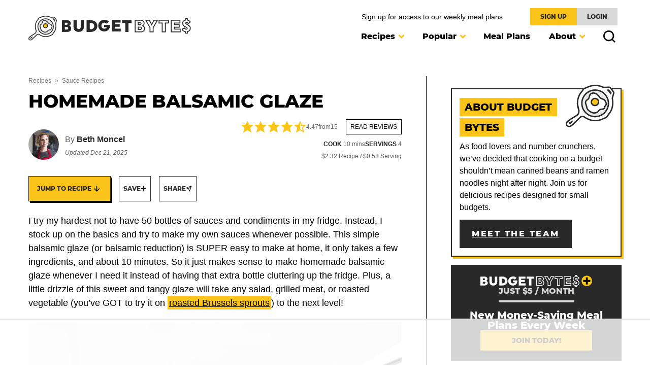

--- FILE ---
content_type: text/html
request_url: https://api.intentiq.com/profiles_engine/ProfilesEngineServlet?at=39&mi=10&dpi=936734067&pt=17&dpn=1&iiqidtype=2&iiqpcid=fb020069-1331-46ba-bcc6-8c46e5406f18&iiqpciddate=1768667905999&pcid=5aeaaee3-4d26-4be9-91eb-c39c143e2102&idtype=3&gdpr=0&japs=false&jaesc=0&jafc=0&jaensc=0&jsver=0.33&testGroup=A&source=pbjs&ABTestingConfigurationSource=group&abtg=A&vrref=https%3A%2F%2Fwww.budgetbytes.com
body_size: 55
content:
{"abPercentage":97,"adt":1,"ct":2,"isOptedOut":false,"data":{"eids":[]},"dbsaved":"false","ls":true,"cttl":86400000,"abTestUuid":"g_add0a843-378a-4b1d-9b6f-c03598943557","tc":9,"sid":1836568439}

--- FILE ---
content_type: text/css
request_url: https://www.budgetbytes.com/wp-content/cache/min/1/wp-content/themes/budgetbytes-2022/inc/blocks/post-listing/block-post-listing.css?ver=1768411816
body_size: 1490
content:
.block-post-listing{margin-top:50px;margin-bottom:65px}.block-post-listing:last-child{margin-bottom:0}@media only screen and (max-width:600px){.block-post-listing{margin-top:32px;margin-bottom:32px}}.block-post-listing.layout-beta header,.block-post-listing.layout-epsilon header,.block-post-listing.layout-charlie header,.block-post-listing.layout-alpha header,.block-post-listing.layout-echo header{display:flex;position:relative;overflow:hidden;margin-bottom:var(--wp--custom--layout--block-gap)}.block-post-listing.layout-beta header h2,.block-post-listing.layout-epsilon header h2,.block-post-listing.layout-charlie header h2,.block-post-listing.layout-alpha header h2,.block-post-listing.layout-echo header h2{position:relative;font-size:var(--wp--preset--font-size--big);margin:0}.block-post-listing.layout-beta header h2::after,.block-post-listing.layout-epsilon header h2::after,.block-post-listing.layout-charlie header h2::after,.block-post-listing.layout-alpha header h2::after,.block-post-listing.layout-echo header h2::after{content:"";position:absolute;left:calc(100% + 22px);top:calc(50% - 1.5px);height:3px;width:100vw;background-color:var(--wp--preset--color--primary)}@media only screen and (min-width:768px){.block-post-listing.layout-alpha .block-post-listing__inner{display:grid;grid-template-columns:repeat(3,minmax(0,1fr));column-gap:var(--wp--custom--layout--block-gap)}}.block-post-listing.layout-beta .block-post-listing__inner,.block-post-listing.layout-epsilon .block-post-listing__inner{display:grid;grid-template-columns:repeat(2,minmax(0,1fr));column-gap:var(--wp--custom--layout--block-gap);row-gap:16px}@media only screen and (min-width:768px){.block-post-listing.layout-beta .block-post-listing__inner,.block-post-listing.layout-epsilon .block-post-listing__inner{grid-template-columns:repeat(4,minmax(0,1fr))}}@media only screen and (max-width:600px){.block-post-listing.layout-beta .block-post-listing__inner,.block-post-listing.layout-epsilon .block-post-listing__inner{column-gap:16px}}.block-post-listing.layout-beta .post-summary,.block-post-listing.layout-beta .cost-per,.block-post-listing.layout-epsilon .post-summary,.block-post-listing.layout-epsilon .cost-per{margin-bottom:0}.block-post-listing.layout-charlie .block-post-listing__inner{display:grid;grid-template-columns:repeat(2,minmax(0,1fr));column-gap:var(--wp--custom--layout--block-gap);row-gap:var(--wp--custom--layout--block-gap)}@media only screen and (min-width:1000px){.block-post-listing.layout-charlie .block-post-listing__inner{grid-template-columns:repeat(6,minmax(0,1fr))}}@media only screen and (min-width:768px) and (max-width:999px){.block-post-listing.layout-charlie .block-post-listing__inner{grid-template-columns:repeat(3,minmax(0,1fr))}}@media only screen and (max-width:600px){.block-post-listing.layout-charlie .block-post-listing__inner{display:block!important}.block-post-listing.layout-charlie .block-post-listing__inner .post-summary{margin-bottom:12px}.block-post-listing.layout-charlie .block-post-listing__inner .post-summary:last-child{margin-bottom:0}}.block-post-listing.layout-charlie .post-summary,.block-post-listing.layout-charlie .post-summary__title{margin-bottom:0}.block-post-listing.layout-delta{position:relative;margin-top:0}@media (max-width:1238px){.block-post-listing.layout-delta{margin-top:12px}}.block-post-listing.layout-delta header{position:absolute;top:12px;left:-36px;background-color:var(--wp--preset--color--primary);z-index:2;padding:8px 16px;width:calc(100% - 24px)}@media (min-width:767px){.block-post-listing.layout-delta header{width:275px}}@media (max-width:1238px){.block-post-listing.layout-delta header{left:12px;top:-12px}}.block-post-listing.layout-delta header h1{margin:0;color:#fff;text-shadow:4px 4px #000,2px -2px #000,-2px -2px #000,-2px 2px #000,2px 2px #000;letter-spacing:.1em}@media (max-width:767px){.block-post-listing.layout-delta header h1{font-size:var(--wp--preset--font-size--jumbo)}}.block-post-listing.layout-delta .block-post-listing__inner{display:grid;grid-template-columns:768px 368px;grid-template-rows:2;grid-column-gap:32px;grid-row-gap:32px;column-gap:var(--wp--custom--layout--block-gap)}@media (max-width:1200px){.block-post-listing.layout-delta .block-post-listing__inner{grid-template-columns:66% calc(34% - 32px)}}@media (max-width:950px){.block-post-listing.layout-delta .block-post-listing__inner{grid-template-columns:calc(50% - 16px) calc(50% - 16px)}}.block-post-listing.layout-delta .block-post-listing__inner .post-summary:first-child{grid-row:1/3;grid-column:1/2}@media (max-width:950px){.block-post-listing.layout-delta .block-post-listing__inner .post-summary:first-child{grid-row:1/2;grid-column:1/3}}.block-post-listing.layout-delta .block-post-listing__inner .post-summary:nth-child(2){grid-row:1/2;grid-column:2/3}@media (max-width:950px){.block-post-listing.layout-delta .block-post-listing__inner .post-summary:nth-child(2){grid-row:2/3;grid-column:1/2}}.block-post-listing.layout-delta .block-post-listing__inner .post-summary:last-child{grid-row:2/3;grid-column:2/3}@media (max-width:950px){.block-post-listing.layout-delta .block-post-listing__inner .post-summary:last-child{grid-row:2/2;grid-column:2/3}}@media (max-width:700px){.block-post-listing.layout-delta .block-post-listing__inner{display:block;width:100%}}.block-post-listing.layout-delta .post-summary{position:relative;margin-bottom:0}.block-post-listing.layout-delta .post-summary__image{display:block;width:100%;margin:0;overflow:hidden}.block-post-listing.layout-delta .post-summary__image img{display:block;width:100%;transition:all 0.35s ease-in-out}.block-post-listing.layout-delta .post-summary__content{position:absolute;bottom:30px;left:30px;width:calc(100% - 60px)}.block-post-listing.layout-delta .post-summary__title{overflow-wrap:break-word;margin:0 20px}.block-post-listing.layout-delta .post-summary__title span{background-color:#fff;box-shadow:20px 0 0 white,-20px 0 0 #fff;-webkit-box-decoration-break:clone;box-decoration-break:clone;line-height:1.4;padding:10px 0;color:#212121}.block-post-listing.layout-delta .post-summary .cost-per{background-color:#fff;display:flex;padding:6px 10px;width:auto;display:inline-block;margin:0}@media (min-width:951px){.block-post-listing.layout-delta .post-summary:nth-child(2) .post-summary__image,.block-post-listing.layout-delta .post-summary:last-child .post-summary__image{position:absolute;top:0;left:0;width:100%;height:100%}.block-post-listing.layout-delta .post-summary:nth-child(2) .post-summary__image img,.block-post-listing.layout-delta .post-summary:last-child .post-summary__image img{position:absolute;top:0;left:0;width:100%;height:100%;object-fit:cover}}@media (min-width:601px){.block-post-listing.layout-delta .post-summary:nth-child(2) .post-summary__content,.block-post-listing.layout-delta .post-summary:last-child .post-summary__content{bottom:20px;left:20px;width:calc(100% - 40px)}.block-post-listing.layout-delta .post-summary:nth-child(2) .post-summary__title,.block-post-listing.layout-delta .post-summary:last-child .post-summary__title{font-size:var(--wp--preset--font-size--normal);margin:0 8px}.block-post-listing.layout-delta .post-summary:nth-child(2) .post-summary__title span,.block-post-listing.layout-delta .post-summary:last-child .post-summary__title span{padding:8px 0;box-shadow:8px 0 0 white,-8px 0 0 #fff;-webkit-box-decoration-break:clone;box-decoration-break:clone;line-height:1.6}}@media (max-width:700px){.block-post-listing.layout-delta .post-summary{margin-bottom:16px}.block-post-listing.layout-delta .post-summary:last-child{margin-bottom:0}}@media (max-width:500px){.block-post-listing.layout-delta .post-summary__content{bottom:20px;left:20px;width:calc(100% - 40px)}.block-post-listing.layout-delta .post-summary__title{font-size:var(--wp--preset--font-size--normal);margin:0 8px}.block-post-listing.layout-delta .post-summary__title span{padding:8px 0;box-shadow:8px 0 0 white,-8px 0 0 #fff;-webkit-box-decoration-break:clone;box-decoration-break:clone;line-height:1.5}}.block-post-listing.layout-echo{position:relative}.block-post-listing.layout-echo .block-post-listing__inner{display:grid;grid-template-columns:repeat(3,minmax(0,1fr));grid-template-rows:2;grid-column-gap:32px;grid-row-gap:32px}.block-post-listing.layout-echo .block-post-listing__inner .post-summary:first-child{grid-row:1/3;grid-column:1/2}.block-post-listing.layout-echo .block-post-listing__inner .post-summary:nth-child(2){grid-row:1/2;grid-column:2/3}.block-post-listing.layout-echo .block-post-listing__inner .post-summary:nth-child(3){grid-row:1/2;grid-column:3/4}.block-post-listing.layout-echo .block-post-listing__inner .post-summary:nth-child(4){grid-row:2/3;grid-column:2/3}.block-post-listing.layout-echo .block-post-listing__inner .post-summary:nth-child(5){grid-row:2/3;grid-column:3/4}@media (max-width:950px){.block-post-listing.layout-echo .block-post-listing__inner{grid-template-rows:3;grid-template-columns:repeat(2,minmax(0,1fr))}.block-post-listing.layout-echo .block-post-listing__inner .post-summary:first-child{grid-row:1/2;grid-column:1/3}.block-post-listing.layout-echo .block-post-listing__inner .post-summary:nth-child(2){grid-row:2/3;grid-column:1/2}.block-post-listing.layout-echo .block-post-listing__inner .post-summary:nth-child(3){grid-row:2/3;grid-column:2/3}.block-post-listing.layout-echo .block-post-listing__inner .post-summary:nth-child(4){grid-row:3/4;grid-column:1/2}.block-post-listing.layout-echo .block-post-listing__inner .post-summary:nth-child(5){grid-row:3/4;grid-column:2/3}}@media (max-width:700px){.block-post-listing.layout-echo .block-post-listing__inner{display:block}}.block-post-listing.layout-echo .post-summary{position:relative;margin-bottom:0}.block-post-listing.layout-echo .post-summary__image{display:block;width:100%;margin:0;overflow:hidden}.block-post-listing.layout-echo .post-summary__image img{display:block;width:100%;transition:all 0.35s ease-in-out}.block-post-listing.layout-echo .post-summary__content{position:absolute;bottom:20px;left:20px;width:calc(100% - 40px)}@media (max-width:500px){.block-post-listing.layout-echo .post-summary__content{bottom:10px;left:10px;width:calc(100% - 20px)}}.block-post-listing.layout-echo .post-summary__title{font-size:var(--wp--preset--font-size--normal);margin:0 8px;overflow-wrap:break-word}.block-post-listing.layout-echo .post-summary__title span{background-color:#fff;box-shadow:8px 0 0 white,-8px 0 0 #fff;-webkit-box-decoration-break:clone;box-decoration-break:clone;line-height:1.4;padding:7px 0;color:#212121}@media (max-width:500px){.block-post-listing.layout-echo .post-summary__title{font-size:var(--wp--preset--font-size--small);margin:0 6px}.block-post-listing.layout-echo .post-summary__title span{padding:4px 0;line-height:1.4}}.block-post-listing.layout-echo .post-summary .cost-per{background-color:#fff;display:flex;padding:6px 10px;width:auto;display:inline-block;margin:6px 0 0}@media (min-width:951px){.block-post-listing.layout-echo .post-summary:first-child .post-summary__image{position:absolute;top:0;left:0;width:100%;height:100%}.block-post-listing.layout-echo .post-summary:first-child .post-summary__image img{position:absolute;top:0;left:0;width:100%;height:100%;object-fit:cover}}@media (min-width:700px){.block-post-listing.layout-echo .post-summary:first-child .post-summary__title{font-size:var(--wp--preset--font-size--big);margin:0 20px}.block-post-listing.layout-echo .post-summary:first-child .post-summary__title span{box-shadow:20px 0 0 white,-20px 0 0 #fff;-webkit-box-decoration-break:clone;box-decoration-break:clone;line-height:1.4}}@media (max-width:700px){.block-post-listing.layout-echo .post-summary{margin-bottom:16px}.block-post-listing.layout-echo .post-summary:last-child{margin-bottom:0}}.block-post-listing.layout-foxtrot{overflow:hidden}@media (max-width:600px){.block-post-listing.layout-foxtrot{max-width:none;width:calc(100% + 32px);margin-left:-16px;margin-right:-16px}}.block-post-listing.layout-foxtrot .post-summary{position:relative;margin-bottom:0}.block-post-listing.layout-foxtrot .post-summary__image{display:block;width:100%;margin:0;overflow:hidden;height:700px}@media (max-width:600px){.block-post-listing.layout-foxtrot .post-summary__image{height:575px}}.block-post-listing.layout-foxtrot .post-summary__image img{position:absolute;top:0;left:0;height:100%;width:100%;object-fit:cover;display:block;width:100%;transition:all 0.35s ease-in-out}.block-post-listing.layout-foxtrot .post-summary__content{position:absolute;bottom:30px;left:30px;width:calc(100% - 60px)}@media (max-width:500px){.block-post-listing.layout-foxtrot .post-summary__content{bottom:10px;left:10px;width:calc(100% - 20px)}}.block-post-listing.layout-foxtrot .post-summary__title{font-size:var(--wp--preset--font-size--big);margin:0 20px;overflow-wrap:break-word;box-shadow:none}.block-post-listing.layout-foxtrot .post-summary__title span{background-color:#fff;box-shadow:20px 0 0 white,-20px 0 0 #fff;line-height:1.4;padding:10px 0;color:#212121}@media (max-width:500px){.block-post-listing.layout-foxtrot .post-summary__title{font-size:var(--wp--preset--font-size--small);margin:0 10px}.block-post-listing.layout-foxtrot .post-summary__title span{padding:8px 0;line-height:1.4;box-shadow:10px 0 0 white,-10px 0 0 #fff}}.block-post-listing.layout-foxtrot .post-summary__excerpt{display:flex;width:100%;justify-content:flex-start;margin-top:5px}.block-post-listing.layout-foxtrot .post-summary__excerpt span{width:100%;max-width:500px;background-color:#fff;color:var(--wp--preset--color--secondary);padding:12px 16px;font-size:var(--wp--preset--font-size--small)}@media (max-width:600px){.block-post-listing.layout-foxtrot .post-summary__excerpt span{font-size:15px}}.block-post-listing.layout-foxtrot .post-summary p.entry-category{display:inline-block;color:var(--wp--preset--color--secondary);font-family:var(--wp--preset--font-family--serif);font-weight:900;font-size:var(--wp--preset--font-size--tiny);letter-spacing:1.22px;text-transform:uppercase;background-color:var(--wp--preset--color--primary);border:1px solid #000;padding:6px 12px;margin-bottom:8px}.block-post-listing.layout-foxtrot .post-summary .cost-per{background-color:#fff;display:flex;padding:6px 10px;width:auto;display:inline-block;margin:6px 0 0}.block-post-listing.layout-gamma{position:relative;margin:var(--wp--custom--layout--block-gap) auto}.block-post-listing.layout-gamma header{position:absolute;top:12px;left:-36px;background-color:var(--wp--preset--color--primary)}@media only screen and (min-width:768px){.block-post-listing.layout-gamma .block-post-listing__inner{display:grid;grid-template-columns:repeat(2,minmax(0,1fr));column-gap:var(--wp--custom--layout--block-gap)}}.block-area-sidebar .block-post-listing.layout-gamma,.sidebar-primary .block-post-listing.layout-gamma{border:1px solid #000;padding:15px;margin-top:30px}.block-area-sidebar .block-post-listing.layout-gamma header,.sidebar-primary .block-post-listing.layout-gamma header{position:relative;top:auto;left:auto;background-color:transparent}.block-area-sidebar .block-post-listing.layout-gamma header h2,.sidebar-primary .block-post-listing.layout-gamma header h2{font-size:var(--wp--preset--font-size--medium);margin:0 0 12px}.block-area-sidebar .block-post-listing.layout-gamma .block-post-listing__inner,.sidebar-primary .block-post-listing.layout-gamma .block-post-listing__inner{display:block}.block-area-sidebar .block-post-listing.layout-gamma .block-post-listing__inner .post-summary__image,.sidebar-primary .block-post-listing.layout-gamma .block-post-listing__inner .post-summary__image{margin-bottom:0}.block-area-sidebar .block-post-listing.layout-gamma .block-post-listing__inner .post-summary:last-child,.sidebar-primary .block-post-listing.layout-gamma .block-post-listing__inner .post-summary:last-child{margin-bottom:0}.block-post-listing footer{margin-top:32px}@media only screen and (max-width:768px){.block-post-listing footer{text-align:center;margin-top:16px}}.block-post-listing__more{display:inline-block;font-family:var(--wp--preset--font-family--serif);font-weight:900;letter-spacing:2.5px;text-transform:uppercase;font-size:var(--wp--preset--font-size--small);border-radius:0;padding:16px 24px;border:2px solid var(--wp--preset--color--secondary);color:var(--wp--preset--color--secondary);text-decoration:none;background-color:#fff}.block-post-listing__more:hover,.block-post-listing__more:focus{background-color:#eee}@media (max-width:400px){.block-post-listing__more{width:100%;padding:13px 20px}}

--- FILE ---
content_type: text/css
request_url: https://www.budgetbytes.com/wp-content/cache/min/1/wp-content/themes/budgetbytes-2022/inc/blocks/email-subscribe/block-email-subscribe.css?ver=1768411816
body_size: 57
content:
.block-email-subscribe{padding:50px var(--wp--custom--layout--padding);position:relative}.block-email-subscribe__inner{display:flex;align-items:center;width:100%}@media (max-width:900px){.block-email-subscribe__inner{flex-wrap:wrap}}.block-email-subscribe__social{flex:1;padding-right:32px}@media (max-width:900px){.block-email-subscribe__social{flex:none;width:100%;text-align:center;padding-right:0;margin-bottom:12px}}.block-email-subscribe__innerBlocks{width:668px}.block-email-subscribe__innerBlocks.no-social-links{width:100%;padding:0 30px;margin:-10px 0;-webkit-transform:translateY(-10px);transform:translateY(-10px)}@media (max-width:900px){.block-email-subscribe__innerBlocks{width:100%}.block-email-subscribe__innerBlocks>*{text-align:center}}@media (max-width:700px){.block-email-subscribe__innerBlocks{padding:0 16px}}.block-email-subscribe__social-header{display:block;width:100%;font-weight:900;text-transform:uppercase;font-size:14px;line-height:16px;margin-bottom:12px;margin-top:15px}@media (min-width:1335px){.block-email-subscribe__social-header{position:relative}}.block-email-subscribe__social-header svg{position:absolute;bottom:100%;right:100%}@media (max-width:1334px){.block-email-subscribe__social-header svg{bottom:auto;right:auto;top:12px;left:12px;width:48px;height:48px}}.block-email-subscribe__social-links{display:flex;flex-wrap:wrap;width:100%}@media (max-width:900px){.block-email-subscribe__social-links{justify-content:center}}.block-email-subscribe__social-link{width:54px;height:54px;border-radius:54px;background-color:var(--wp--preset--color--primary);display:flex;align-items:center;justify-content:center;margin-right:15px;margin-bottom:15px;transition:background-color 0.2s ease-in-out}.block-email-subscribe__social-link:hover,.block-email-subscribe__social-link:focus{background-color:var(--wp--custom--color--primary-darken)}@media (max-width:600px){.block-email-subscribe__social-link{width:48px;height:48px;margin-right:12px;margin-bottom:12px}}.block-email-subscribe .gform_wrapper.gravity-theme .gform_fields{display:flex;align-items:center;grid-column-gap:0;grid-row-gap:0}@media (max-width:950px){.block-email-subscribe .gform_wrapper.gravity-theme .gform_fields{justify-content:center}}.block-email-subscribe .gform_wrapper.gravity-theme .gform_fields>*{margin-right:16px}.block-email-subscribe .gform_wrapper.gravity-theme .gform_fields>*:last-child{margin-right:0}@media (max-width:700px){.block-email-subscribe .gform_wrapper.gravity-theme .gform_fields{flex-wrap:wrap}.block-email-subscribe .gform_wrapper.gravity-theme .gform_fields>*{width:100%!important;margin-right:0;margin-bottom:8px}.block-email-subscribe .gform_wrapper.gravity-theme .gform_fields>*:last-child{margin-bottom:0}}.block-email-subscribe .gform_wrapper.gravity-theme .gform_footer{display:none}

--- FILE ---
content_type: text/plain
request_url: https://rtb.openx.net/openrtbb/prebidjs
body_size: -225
content:
{"id":"afadb7b7-0a9c-413d-8ac9-56cc3274c1da","nbr":0}

--- FILE ---
content_type: text/plain; charset=UTF-8
request_url: https://at.teads.tv/fpc?analytics_tag_id=PUB_17002&tfpvi=&gdpr_consent=&gdpr_status=22&gdpr_reason=220&ccpa_consent=&sv=prebid-v1
body_size: 56
content:
NDAwZTBjM2ItNzhhZS00MWU5LWJiOGQtZGU3YzBmYjAwYzdmIzEtNw==

--- FILE ---
content_type: image/svg+xml
request_url: https://www.budgetbytes.com/wp-content/uploads/2025/04/Logo-lockup-3.svg
body_size: 1663
content:
<?xml version="1.0" encoding="UTF-8"?> <svg xmlns="http://www.w3.org/2000/svg" width="220" height="24" viewBox="0 0 220 24" fill="none"><ellipse cx="209.586" cy="11.7164" rx="10.4143" ry="10.4143" fill="#FBC41C"></ellipse><path d="M202.642 13.6927V9.73787H216.528V13.6927H202.642ZM207.696 18.6581V4.77246H211.474V18.6581H207.696Z" fill="black"></path><path fill-rule="evenodd" clip-rule="evenodd" d="M190.379 23.7751H190.383L190.379 23.7783V23.7751ZM186.562 23.7751H190.379V21.1519C193.188 20.4276 194.97 18.2905 194.97 15.5792C194.97 11.8997 191.346 10.0432 190.152 9.4311L190.148 9.42911C188.321 8.47641 188.011 8.15015 188.011 7.77168C188.011 7.4552 188.477 7.43889 188.572 7.43889C189.769 7.43889 190.601 8.74395 190.601 8.74395L190.973 9.34755L195.267 6.27738L194.993 5.76514C194.937 5.65747 193.626 3.26919 190.383 2.57751V0H186.562V2.61666C183.815 3.28877 182.073 5.3312 182.073 7.94786C182.073 10.4177 183.508 12.4503 186.229 13.8272C188.167 14.7995 189.032 15.439 189.032 15.9055C189.032 16.3199 188.441 16.3394 188.324 16.3394C186.836 16.3394 185.632 14.5874 185.632 14.5874L185.254 14.023L180.963 17.067L181.221 17.576C181.286 17.7032 182.797 20.594 186.562 21.2661V23.7751ZM189.058 22.4472H187.89L187.887 22.4537V20.1013L187.296 20.0361C184.706 19.7555 183.283 18.2448 182.709 17.4553L184.95 15.8631C185.557 16.5548 186.771 17.6674 188.321 17.6674C189.502 17.6674 190.356 16.9267 190.356 15.9055C190.356 14.6396 189.166 13.8141 186.823 12.6428C184.549 11.4911 183.397 9.91199 183.397 7.94786C183.397 5.80755 184.908 4.22516 187.335 3.8108L187.887 3.71618V1.32464H189.055V3.70639L189.626 3.78796C191.753 4.08486 192.963 5.24637 193.495 5.91196L191.299 7.4813C190.79 6.90707 189.847 6.10772 188.572 6.10772C187.479 6.10772 186.686 6.80593 186.686 7.76842C186.686 9.02781 187.763 9.68034 189.541 10.6037C192.34 12.036 193.645 13.6151 193.645 15.576C193.645 17.8207 192.095 19.501 189.6 19.9643L189.058 20.0654V22.4472ZM109.819 21.2793H119.137V21.2761C122.961 21.2761 125.737 18.94 125.737 15.723C125.737 13.8992 124.853 12.3429 123.323 11.3967C124.393 10.431 124.99 9.1259 124.99 7.69358C124.99 4.58426 122.449 2.49289 118.664 2.49289H109.819V21.2793ZM119.14 19.9547H111.153V3.82079H118.671C121.708 3.82079 123.669 5.3412 123.669 7.69685C123.669 9.04107 122.977 10.1961 121.721 10.9432L120.547 11.6447L121.826 12.1341C123.47 12.7638 124.416 14.0721 124.416 15.7295C124.416 18.1765 122.197 19.9547 119.14 19.9547ZM114.556 17.6643H118.214C120.126 17.6643 120.997 16.4082 120.997 15.1814C120.997 13.9546 120.135 12.7214 118.214 12.7214H114.556V17.6643ZM118.214 16.3364H115.884V14.046H118.214C119.137 14.046 119.669 14.4538 119.669 15.1781C119.669 15.9025 119.127 16.3364 118.214 16.3364ZM114.556 10.6789H117.591C119.418 10.6789 120.25 9.49458 120.25 8.39506C120.25 7.29554 119.418 6.11119 117.591 6.11119H114.556V10.6789ZM117.591 9.35428H115.884V7.4391H117.591C118.423 7.4391 118.922 7.79473 118.922 8.39506C118.922 8.99539 118.426 9.35428 117.591 9.35428ZM72.6053 10.7634C72.6053 10.7634 72.7065 11.4388 72.7065 12.062C72.7065 16.9527 69.3394 20.8679 64.0245 20.8679C58.7096 20.8679 54.8695 17.0017 54.8695 11.9641C54.8695 6.92654 58.9086 2.9102 64.1746 2.9102C68.9903 2.9102 71.036 5.70304 71.036 5.70304L67.7179 9.04402C67.7179 9.04402 66.5694 7.27239 64.1028 7.27239C61.4829 7.27239 59.6134 9.24304 59.6134 11.9347C59.6134 14.6264 61.4829 16.6232 64.1028 16.6232C66.0735 16.6232 67.3949 15.726 67.819 14.1305H63.8516V10.7634H72.6053ZM8.18279 3.1554C11.6249 3.1554 13.8435 5.00207 13.8435 7.69377C13.8435 9.31532 12.9952 10.6628 11.5727 11.5111C13.4683 12.2354 14.5907 13.7819 14.5907 15.7265C14.5907 18.4965 12.1698 20.6172 8.65261 20.6172H0V3.1554H8.18279ZM7.10937 10.0168C8.43075 10.0168 9.10286 9.26964 9.10286 8.39525C9.10286 7.52085 8.43075 6.7737 7.10937 6.7737H4.74066V10.0168H7.10937ZM4.74066 13.3839V16.9989H7.7358C9.15833 16.9989 9.85654 16.1506 9.85654 15.1783C9.85654 14.2061 9.15833 13.3839 7.7358 13.3839H4.74066ZM33.1701 3.1554V13.3088C33.1701 17.8733 30.002 20.8652 25.3625 20.8652C20.723 20.8652 17.705 18.0234 17.705 13.4557V3.1554H22.5174V13.2599C22.5174 15.2795 23.7148 16.503 25.5093 16.503C27.3038 16.503 28.5012 15.2827 28.5012 13.2599V3.1554H33.1668H33.1701ZM43.7207 3.1554H37.1627V20.6172H43.5739C49.2085 20.6172 53.3749 16.777 53.3749 11.8113C53.3749 6.84548 49.3586 3.1554 43.7207 3.1554ZM41.8968 16.503V7.27615H43.7664C46.6114 7.27615 48.631 9.19786 48.631 11.8896C48.631 14.5813 46.6081 16.503 43.7664 16.503H41.8968ZM75.5701 3.1554V20.6172H75.5734H89.0417V16.4997H80.3108V13.6318H87.5441V9.76557H80.3108V7.27289H88.7905V3.1554H75.5701ZM100.51 7.27289V20.6172H95.769V7.27289H91.0284V3.1554H105.247V7.27289H100.51ZM138.583 21.2793H132.518V14.5582L125.546 2.49289H132.583L135.673 8.40811L138.763 2.49289H145.553L138.583 14.5582V21.2793ZM133.846 19.9547H137.256V14.2026L143.256 3.81753H139.569L135.676 11.2727L131.781 3.81753H127.846L133.846 14.2026V19.9547ZM150.973 21.2793H157.035V7.93502H161.776V2.49289H146.232V7.93502H150.973V21.2793ZM155.714 19.9547H152.304V6.61038H147.563V3.82079H160.454V6.61038H155.714V19.9547ZM178.987 21.2793H178.984V15.8405H170.253V14.2972H177.487V9.10306H170.253V7.93502H178.736V2.49289H164.191V21.2793H178.984V21.2826L178.987 21.2793ZM165.519 19.9547H177.663V17.1651H168.932V12.9726H176.165V10.431H168.932V6.61038H177.415V3.8208H165.519V19.9547Z" fill="white"></path></svg> 

--- FILE ---
content_type: text/plain
request_url: https://rtb.openx.net/openrtbb/prebidjs
body_size: -84
content:
{"id":"b7a74c5c-2656-4e85-8207-b18d41c6067b","nbr":0}

--- FILE ---
content_type: image/svg+xml
request_url: https://www.budgetbytes.com/wp-content/themes/budgetbytes-2022/assets/images/star-rating.svg
body_size: -130
content:
<svg width="120" height="24" viewBox="0 0 120 24" fill="none" xmlns="http://www.w3.org/2000/svg">
<path d="M12.712 1.94201L15.681 7.95701L22.319 8.92201C22.97 9.01701 23.23 9.81701 22.759 10.276L17.955 14.958L19.089 21.57C19.2 22.219 18.519 22.713 17.937 22.407L12 19.286L6.062 22.408C5.48 22.714 4.799 22.219 4.91 21.57L6.044 14.958L1.24 10.276C0.768998 9.81701 1.029 9.01601 1.68 8.92201L8.318 7.95701L11.287 1.94201C11.579 1.35201 12.421 1.35201 12.712 1.94201Z" fill="#FBC41B"/>
<path d="M36.712 1.94201L39.681 7.95701L46.319 8.92201C46.97 9.01701 47.23 9.81701 46.759 10.276L41.955 14.958L43.089 21.57C43.2 22.219 42.519 22.713 41.937 22.407L36 19.286L30.062 22.408C29.48 22.714 28.799 22.219 28.91 21.57L30.044 14.958L25.24 10.276C24.769 9.81701 25.029 9.01601 25.68 8.92201L32.318 7.95701L35.287 1.94201C35.579 1.35201 36.421 1.35201 36.712 1.94201Z" fill="#FBC41B"/>
<path d="M60.712 1.94201L63.681 7.95701L70.319 8.92201C70.97 9.01701 71.23 9.81701 70.759 10.276L65.955 14.958L67.089 21.57C67.2 22.219 66.519 22.713 65.937 22.407L60 19.286L54.062 22.408C53.48 22.714 52.799 22.219 52.91 21.57L54.044 14.958L49.24 10.276C48.769 9.81701 49.029 9.01601 49.68 8.92201L56.318 7.95701L59.287 1.94201C59.579 1.35201 60.421 1.35201 60.712 1.94201Z" fill="#FBC41B"/>
<path d="M84.712 1.94201L87.681 7.95701L94.319 8.92201C94.97 9.01701 95.23 9.81701 94.759 10.276L89.955 14.958L91.089 21.57C91.2 22.219 90.519 22.713 89.937 22.407L84 19.286L78.062 22.408C77.48 22.714 76.799 22.219 76.91 21.57L78.044 14.958L73.24 10.276C72.769 9.81701 73.029 9.01601 73.68 8.92201L80.318 7.95701L83.287 1.94201C83.579 1.35201 84.421 1.35201 84.712 1.94201Z" fill="#FBC41B"/>
<path d="M108.712 1.94201L111.681 7.95701L118.319 8.92201C118.97 9.01701 119.23 9.81701 118.759 10.276L113.955 14.958L115.089 21.57C115.2 22.219 114.519 22.713 113.937 22.407L108 19.286L102.062 22.408C101.48 22.714 100.799 22.219 100.91 21.57L102.044 14.958L97.24 10.276C96.769 9.81701 97.029 9.01601 97.68 8.92201L104.318 7.95701L107.287 1.94201C107.579 1.35201 108.421 1.35201 108.712 1.94201Z" fill="#FBC41B"/>
</svg>


--- FILE ---
content_type: text/plain; charset=utf-8
request_url: https://ads.adthrive.com/http-api/cv2
body_size: 12203
content:
{"om":["00xbjwwl","012982nnesp","012nnesp","06htwlxm","0RF6rOHsv7/kzncxnKJSjw==","0av741zl","0b0m8l4f","0b2980m8l4f","0bb78cxw","0c298picd1q","0cpicd1q","0fs6e2ri","0gcfw1mn","0hly8ynw","0l51bbpm","0pycs8g7","0r6m6t7w","0sm4lr19","0y0basn0","0yr3r2xx","1","10011/855b136a687537d76857f15c0c86e70b","1011_302_56233474","1011_302_56233478","1011_302_56233481","1011_302_56233486","1011_302_56233491","1011_302_56233493","1011_302_56233497","1011_302_56233500","1011_302_56233559","1011_302_56233573","1011_302_56233616","1011_302_56233619","1011_302_56233638","1011_302_56233686","1011_302_56241517","1011_302_56241522","1011_302_56241528","1011_302_56273321","1011_302_56273331","1011_302_56273333","1011_302_56273337","1011_302_56590592","1011_302_56590593","1011_302_56590597","1011_302_56590609","1011_302_56590613","1011_302_56590695","1011_302_56590708","1011_302_56590715","1011_302_56590756","1011_302_56590831","1011_302_56590833","1011_302_56590846","1011_302_56924204","1011_302_56924206","1011_302_56924209","1011_302_56924210","1011_302_56924344","1028_8728253","10310289136970_462615644","10310289136970_462615833","10310289136970_462792978","10310289136970_491345701","10310289136970_559920874","10310289136970_579589137","10310289136970_593674671","10310289136970_594352012","10339421-5836009-0","10339426-5836008-0","10812517","10812519","10812543","10812556","10ua7afe","110_576857699833602496","11142692","11212184","11509227","11526010","11560071","11633448","1185:1610326628","1185:1610326728","11896988","11928174","11999803","12010080","12010084","12010088","12123650","12142259","12151247","12219631","12219632","12219633","12219634","124843_8","124844_19","124848_7","12500344","12837806","12850755","12850756","12gfb8kp","13mvd7kb","1453468","1610313815","1610326728","16x7UEIxQu8","17_23391296","17_23487680","17_23487686","17_23487692","17_23487695","17_24104633","17_24104648","17_24104657","17_24104681","17_24104687","17_24104693","17_24104726","17_24632123","17_24632125","17_24683284","17_24683311","17_24696311","17_24696313","17_24696314","17_24696317","17_24696318","17_24696319","17_24696320","17_24696322","17_24696328","17_24696334","17_24696340","17_24766939","17_24766959","17_24766968","17_24766984","17_24767234","17_24767239","17_24767241","17_24767245","17_24767248","17_24767251","17_24767531","17k5v2f6","1832l91i","1854492961098769","1891/84813","1891/84814","19298r1igh7","19r1igh7","1ce8c2a7-aae7-4946-a767-52817f577d1b","1dwefsfs","1ftzvfyu","1h7yhpl7","1kpjxj5u","1m7ow47i","1n7ce9xi","1zjn1epv","1zp8pjcw","1zuc5d3f","1zx7wzcw","201500255","202047325","202430_200_EAAYACog7t9UKc5iyzOXBU.xMcbVRrAuHeIU5IyS9qdlP9IeJGUyBMfW1N0_","202430_200_EAAYACogIm3jX30jHExW.LZiMVanc.j-uV7dHZ7rh4K3PRdSnOAyBBuRK60_","202430_200_EAAYACogfp82etiOdza92P7KkqCzDPazG1s0NmTQfyLljZ.q7ScyBDr2wK8_","20288","202d4qe7","20421090_200_EAAYACogCiuNvM3f3eqfQCYvohgwlLKRPzvhev8ZbASYAZtBcMoyBKdnm3s_","20421090_200_EAAYACogwcoW5vogT5vLuix.rAmo0E1Jidv8mIzVeNWxHoVoBLEyBJLAmwE_","20421090_200_EAAYACogyy0RzHbkTBh30TNsrxZR28Ohi-3ey2rLnbQlrDDSVmQyBCEE070_","205mlbis","206_547869","206_549410","2132:44129096","2132:44283562","2132:44765434","2132:45327624","2132:45519097","2132:45999649","2132:45999652","2132:46039087","2132:46039900","2149:12123650","2149:12147059","2149:12151096","2149:12156461","2149:12160736","2179:588463996220411211","2179:589289985696794383","2179:591283456202345442","2249:512188092","2249:553781221","2249:566561477","2249:647637518","2249:650628025","2249:650628523","2249:650628575","2249:691925891","2249:703059924","226226131","2307:012nnesp","2307:06htwlxm","2307:0av741zl","2307:0b0m8l4f","2307:0hly8ynw","2307:0is68vil","2307:0pycs8g7","2307:19r1igh7","2307:1h7yhpl7","2307:1zuc5d3f","2307:28u7c6ez","2307:2qv6c9u3","2307:2xe5185b","2307:31yw6nyu","2307:3mzmxshy","2307:3o9hdib5","2307:43igrvcm","2307:45astvre","2307:4qxmmgd2","2307:4sq1av6h","2307:4yevyu88","2307:53eajszx","2307:5loeumqb","2307:64x7dtvi","2307:6l5qanx0","2307:6mrds7pc","2307:74scwdnj","2307:76odrdws","2307:794di3me","2307:7xb3th35","2307:8fdfc014","2307:8orkh93v","2307:9jse9oga","2307:9mspm15z","2307:9nex8xyd","2307:9r15vock","2307:9t6gmxuz","2307:a2uqytjp","2307:a566o9hb","2307:abhu2o6t","2307:ai51bqq6","2307:be4hm1i2","2307:bj4kmsd6","2307:bu0fzuks","2307:c1hsjx06","2307:cbg18jr6","2307:cv2huqwc","2307:duxvs448","2307:e49ssopz","2307:ekv63n6v","2307:enjhwz1z","2307:ey8vsnzk","2307:fmmrtnw7","2307:g749lgab","2307:hx1ws29n","2307:i90isgt0","2307:kniwm2we","2307:l4k37g7y","2307:lp37a2wq","2307:lz23iixx","2307:m00a5urx","2307:mfsmf6ch","2307:mh2a3cu2","2307:n9sgp7lz","2307:nucue7bj","2307:o4v8lu9d","2307:o9vi2kyu","2307:ocnesxs5","2307:ou7pk8ny","2307:ouycdkmq","2307:r8cq6l7a","2307:ri85joo4","2307:rifj41it","2307:rrlikvt1","2307:sk4ge5lf","2307:t7jqyl3m","2307:tdz93y2s","2307:tty470r7","2307:tzfwpx0v","2307:u30fsj32","2307:u5zlepic","2307:u7p1kjgp","2307:v2iumrdh","2307:vj7hzkpp","2307:w15c67ad","2307:wt0wmo2s","2307:wwo5qowu","2307:z58lye3x","2319_66419_12500344","2319_66419_12500345","2319_66419_8989558","23266973","2409_15064_70_85808977","2409_15064_70_85808987","2409_15064_70_85809016","2409_15064_70_86112923","2409_15064_70_86128400","2409_25495_176_CR52092918","2409_25495_176_CR52092921","2409_25495_176_CR52092922","2409_25495_176_CR52092923","2409_25495_176_CR52175340","2409_25495_176_CR52178314","2409_25495_176_CR52178315","2409_25495_176_CR52178316","242697002","246638579","247292475","25048198","25048614","25048615","25_0l51bbpm","25_13mvd7kb","25_1c9yzvjr","25_2nnhfnl4","25_34tgtmqk","25_4tgls8cg","25_4zai8e8t","25_52qaclee","25_53v6aquw","25_87z6cimm","25_8b5u826e","25_9l06fx6u","25_b2zbmeym","25_cfnass1q","25_ctfvpw6w","25_e0z9bgr8","25_fjzzyur4","25_gypb2tdl","25_hgrz3ggo","25_hueqprai","25_m2n177jy","25_op9gtamy","25_oz31jrd0","25_pvjtapo1","25_pz8lwofu","25_sgaw7i5o","25_sgok9phv","25_sqmqxvaf","25_t34l2d9w","25_ti0s3bz3","25_utberk8n","25_w3ez2pdd","25_x716iscu","25_xejccf8o","25_xz6af56d","25_yi6qlg3p","25_ynwg50ce","25_ztlksnbe","25_zwzjgvpw","26210676","2662_199916_8153732","2662_199916_T26290531","2662_200562_8166427","2662_200562_8168520","2662_200562_8172720","2662_200562_8172724","2662_200562_8172741","2662_200562_8182931","2662_200562_8182933","2662_200562_T26343991","2662_255125_T26309109","2676:85480675","2676:85480679","2709nr6f","2711_15051_12151096","2711_64_11999803","2711_64_12147059","2711_64_12151247","2711_64_12160736","2715_9888_262592","2715_9888_551337","27161459","27s3hbtl","28298u7c6ez","28925636","28929686","28933536","28u7c6ez","29102835","29414696","29414711","29414845","2974:8168473","2974:8168475","2974:8168540","2974:8168581","2974:8172741","29_695879898","2_206_554442","2_206_554460","2_206_554462","2_206_554471","2d7fa0a5-b08a-4f7a-b10d-46da6ef91a98","2kbya8ki","2qv6c9u3","2v2984qwpp9","2xe5185b","2y5a5qhb","3003185","3047668","30581874","30583865","306_24104633","306_24683314","306_24696334","308_125204_11","31809564","31qdo7ks","32735354","32975686","32j56hnc","3335_25247_700109379","3335_25247_700109389","33419345","33604490","33604871","33605403","33605687","33608492","33608958","33627470","33627671","34182009","34534170","3470:ooZzAvXC2BDgB5N1dNKX","3470:w8CHPvDNtmj9ysk435xp","3490:CR52092921","3490:CR52175339","3490:CR52175340","3490:CR52178314","3490:CR52178315","3490:CR52178316","3490:CR52212686","3490:CR52212688","34tgtmqk","351r9ynu","35715070","36219576994009344","3658_142885_T26175646","3658_15078_u5zlepic","3658_15084_T25441325","3658_15368_ou7pk8ny","3658_15761_T26365763","3658_175625_be4hm1i2","3658_203382_vtri9xns","3658_23278_T26116534","3658_519209_lz23iixx","3658_644013_rnvjtx7r","3658_87799_bumlrz1t","36_46_11125455","36_46_11999803","36_46_12147059","36_46_12160736","3702_139777_24765458","3702_139777_24765460","3702_139777_24765466","3702_139777_24765477","3702_139777_24765483","3702_139777_24765484","3702_139777_24765494","3702_139777_24765527","3702_139777_24765531","3702_139777_24765537","3702_139777_24765540","3702_139777_24765548","3745kao5","381513943572","3822:23149016","38557829","38557841","38557850","38662114","38877658","39303316","39303318","39350186","39364467","3LMBEkP-wis","3a19xks2","3k7yez81","3m298zmxshy","3mzmxshy","3o6augn1","3o9hdib5","3q49ttf8","3v2n6fcp","3ws6ppdq","3x0i061s","40680371","4083IP31KS13kodabuilt_3b2af","4083IP31KS13kodabuilt_d5a66","409_192547","409_192565","409_216324","409_216326","409_216366","409_216384","409_216386","409_216387","409_216388","409_216392","409_216396","409_216398","409_216404","409_216406","409_216416","409_216418","409_216492","409_216506","409_220169","409_220336","409_220353","409_220364","409_223588","409_223589","409_223599","409_225978","409_225980","409_225982","409_225983","409_225987","409_225988","409_225990","409_225992","409_225993","409_226314","409_226321","409_226322","409_226324","409_226326","409_226327","409_226336","409_226337","409_226342","409_226346","409_226347","409_226352","409_226361","409_226362","409_226364","409_227223","409_227226","409_227235","409_227240","409_228054","409_228064","409_228065","409_228070","409_228116","409_228348","409_228354","409_228358","409_228362","409_228363","409_228380","409_228385","409_230720","409_230721","409_230727","409_230728","409_231797","409_235552","43130058","43144181","436396566","436396574","436fb745-99d7-4436-96eb-1d38076aaa5c","43919974","43919984","43919985","439246469228","43igrvcm","44283562","44629254","458901553568","45999649","45astvre","4642109_46_12123650","4642109_46_12142259","46_12123650","46_12142259","47700648","47839462","47869802","47yfy2kc","481703827","485027845327","48586808","48623331","48629971","48739100","48739106","487951","48877306","49039749","49064353","49123012","49123013","4941614","4941618","4947806","4972638","4972640","49869015","49874600","4b80jog8","4fk9nxse","4qks9viz","4qxmmgd2","4tgls8cg","4yevyu88","4zai8e8t","501_76_54849761-3e17-44c3-b668-808315323fd3","50479792","507312430","51372397","514819301","516_70_86861999","521_425_203499","521_425_203500","521_425_203501","521_425_203504","521_425_203505","521_425_203506","521_425_203507","521_425_203508","521_425_203509","521_425_203514","521_425_203515","521_425_203516","521_425_203517","521_425_203518","521_425_203519","521_425_203524","521_425_203525","521_425_203526","521_425_203529","521_425_203534","521_425_203535","521_425_203536","521_425_203539","521_425_203542","521_425_203543","521_425_203609","521_425_203611","521_425_203614","521_425_203615","521_425_203617","521_425_203620","521_425_203621","521_425_203623","521_425_203631","521_425_203632","521_425_203633","521_425_203635","521_425_203636","521_425_203645","521_425_203650","521_425_203651","521_425_203653","521_425_203657","521_425_203659","521_425_203671","521_425_203674","521_425_203675","521_425_203677","521_425_203680","521_425_203681","521_425_203687","521_425_203689","521_425_203691","521_425_203692","521_425_203693","521_425_203695","521_425_203696","521_425_203698","521_425_203700","521_425_203702","521_425_203703","521_425_203705","521_425_203706","521_425_203708","521_425_203709","521_425_203711","521_425_203712","521_425_203714","521_425_203715","521_425_203718","521_425_203720","521_425_203728","521_425_203729","521_425_203730","521_425_203731","521_425_203732","521_425_203733","521_425_203735","521_425_203736","521_425_203738","521_425_203740","521_425_203741","521_425_203742","521_425_203743","521_425_203744","521_425_203745","521_425_203863","521_425_203867","521_425_203868","521_425_203871","521_425_203874","521_425_203877","521_425_203878","521_425_203879","521_425_203880","521_425_203881","521_425_203882","521_425_203884","521_425_203885","521_425_203887","521_425_203892","521_425_203893","521_425_203897","521_425_203898","521_425_203900","521_425_203901","521_425_203905","521_425_203907","521_425_203908","521_425_203909","521_425_203912","521_425_203917","521_425_203921","521_425_203924","521_425_203925","521_425_203926","521_425_203928","521_425_203932","521_425_203933","521_425_203934","521_425_203935","521_425_203936","521_425_203938","521_425_203940","521_425_203946","521_425_203947","521_425_203948","521_425_203950","521_425_203952","521_425_203954","521_425_203956","521_425_203957","521_425_203965","521_425_203969","521_425_203970","521_425_203972","521_425_203973","521_425_203975","521_425_203976","521_425_203977","52321815","52864843","52qaclee","5316_139700_09c5e2a6-47a5-417d-bb3b-2b2fb7fccd1e","5316_139700_1121c75a-dac6-4150-8561-b86e4c4db795","5316_139700_1675b5c3-9cf4-4e21-bb81-41e0f19608c2","5316_139700_16d52f38-95b7-429d-a887-fab1209423bb","5316_139700_1b47b5c1-7f9c-455a-88d6-01d89de171aa","5316_139700_21be1e8e-afd9-448a-b27e-bafba92b49b3","5316_139700_25804250-d0ee-4994-aba5-12c4113cd644","5316_139700_3749b161-0a9b-47af-b0e5-a875e6e08569","5316_139700_4589264e-39c7-4b8f-ba35-5bd3dd2b4e3a","5316_139700_4d1cd346-a76c-4afb-b622-5399a9f93e76","5316_139700_54e609c2-e8cb-4af7-b2bc-73d51e96bd46","5316_139700_5546ab88-a7c9-405b-87de-64d5abc08339","5316_139700_5be498a5-7cd7-4663-a645-375644e33f4f","5316_139700_6029f708-b9d6-4b21-b96b-9acdcadab3e5","5316_139700_605bf0fc-ade6-429c-b255-6b0f933df765","5316_139700_63c5fb7e-c3fd-435f-bb64-7deef02c3d50","5316_139700_685f4df0-bcec-4811-8d09-c71b4dff2f32","5316_139700_6aefc6d3-264a-439b-b013-75aa5c48e883","5316_139700_709d6e02-fb43-40a3-8dee-a3bf34a71e58","5316_139700_70a96d16-dcff-4424-8552-7b604766cb80","5316_139700_72add4e5-77ac-450e-a737-601ca216e99a","5316_139700_7ffcb809-64ae-49c7-8224-e96d7c029938","5316_139700_83b9cb16-076b-42cd-98a9-7120f6f3e94b","5316_139700_864572ab-a2c7-4abb-a030-1ec9a0d19b6c","5316_139700_86ba33fe-6ccb-43c3-a706-7d59181d021c","5316_139700_87802704-bd5f-4076-a40b-71f359b6d7bf","5316_139700_8f247a38-d651-4925-9883-c24f9c9285c0","5316_139700_90aab27a-4370-4a9f-a14a-99d421f43bcf","5316_139700_9a3bafb0-c9ab-45f3-b86c-760a494d70d0","5316_139700_a9f4da76-1a6b-41a6-af56-a1aff4fa8399","5316_139700_ae41c18c-a00c-4440-80fa-2038ea8b78cb","5316_139700_af6bd248-efcd-483e-b6e6-148c4b7b9c8a","5316_139700_b801ca60-9d5a-4262-8563-b7f8aef0484d","5316_139700_bd0b86af-29f5-418b-9bb4-3aa99ec783bd","5316_139700_bfa332f1-8275-48ab-9ef5-92af780be670","5316_139700_cbda64c5-11d0-46f9-8941-2ca24d2911d8","5316_139700_cebab8a3-849f-4c71-9204-2195b7691600","5316_139700_d1a8183a-ff72-4a02-b603-603a608ad8c4","5316_139700_d1c1eb88-602b-4215-8262-8c798c294115","5316_139700_de0a26f2-c9e8-45e5-9ac3-efb5f9064703","5316_139700_e3299175-652d-4539-b65f-7e468b378aea","5316_139700_e3bec6f0-d5db-47c8-9c47-71e32e0abd19","5316_139700_e57da5d6-bc41-40d9-9688-87a11ae6ec85","5316_139700_e819ddf5-bee1-40e6-8ba9-a6bd57650000","5316_139700_ed348a34-02ad-403e-b9e0-10d36c592a09","5316_139700_f25505d6-4485-417c-9d44-52bb05004df5","5316_139700_f3c12291-f8d3-4d25-943d-01e8c782c5d7","5316_139700_f7be6964-9ad4-40ba-a38a-55794e229d11","5316_139700_f8bf79aa-cdd1-4a88-ba89-cc9c12ddc76b","5316_139700_fd97502e-2b85-4f6c-8c91-717ddf767abc","5316_139700_ff6b1956-4107-4a11-8571-b9f334130ae3","53v6aquw","542854698","54539649","549410","549423","55092222","5510:cymho2zs","5510:ouycdkmq","5510:quk7w53j","55116643","55118053","55167461","55178669","55221385","553781220","553799","553804","554440","554442","554460","554462","554465","554470","555_165_785326944621","555_165_785326944648","5563_66529_OADD2.1185273594501884_1PBOXFV5T1KJWT0","5563_66529_OADD2.1323812136496826_16NFPQEA9UKW78D","5563_66529_OADD2.1326011159790428_1XQ974XJWSM50H9","5563_66529_OADD2.1326011159790444_10BL8JP3PNYWZAG","5563_66529_OADD2.1327110671252269_1DZ6YQJRAO9RZV1","5563_66529_OADD2.7284328140867_1QMTXCF8RUAKUSV9ZP","5563_66529_OADD2.7353135343210_1Q4LXSN5SX8NZNBFZM","5563_66529_OADD2.7353135343668_1BTJB8XRQ1WD0S0520","5563_66529_OAIP.4fffe45c1de36bc5b1684992a4e70d6e","5563_66529_OAIP.96e934dc5ea38e031a79a4ac0d74d2e2","5563_66529_OAIP.9fe96f79334fc85c7f4f0d4e3e948900","5563_66529_OAIP.dac0f5601c2f645e695649dab551ee11","5563_66529_OPHS.wirMhDwljhpfYQ474C474","55726194","55763523","557_409_216366","557_409_216396","557_409_216398","557_409_216586","557_409_216596","557_409_220139","557_409_220149","557_409_220159","557_409_220171","557_409_220333","557_409_220334","557_409_220336","557_409_220343","557_409_220344","557_409_220353","557_409_220354","557_409_220356","557_409_220358","557_409_220364","557_409_220366","557_409_223589","557_409_223599","557_409_225988","557_409_226311","557_409_228054","557_409_228055","557_409_228064","557_409_228065","557_409_228077","557_409_228087","557_409_228105","557_409_228113","557_409_228115","557_409_228348","557_409_228349","557_409_228351","557_409_228354","557_409_228359","557_409_228363","557_409_228370","557_409_231911","557_409_235268","558_93_19r1igh7","558_93_8b5u826e","558_93_be4hm1i2","558_93_cv2huqwc","558_93_nrlkfmof","558_93_x716iscu","558_93_ztlksnbe","558_93_zwzjgvpw","55965333","560_74_18236233","560_74_18236268","560_74_18236330","560_74_18268075","560_74_18298317","56341213","5636:12023787","56610466","56635908","56635945","56635955","566561477","5670:8172728","5670:8182927","56794606","56824595","576777115309199355","579593739337040696","58117282","5826547751","583652883178231326","585139266317201118","587183202622605216","588837179414603875","588969843258627169","589289985696794383","590157627360862445","591283456202345442","593674671","594033992319641821","59423067","59751535","59751572","59818357","59873192","59873208","59873214","59873222","59873223","59873224","59873227","59873228","59873230","59873231","5dd5limo","5ia3jbdy","5iujftaz","5jbgzliz","5jmt9rde","5mh8a4a2","5sfc9ja1","5ykyndnm","600618969","60146355","60168525","60168597","6026574625","605367462","605367468","60765339","609577512","60f5a06w","61085224","61210719","61213355","61526215","61643784","61682408","61823051","61823068","618576351","618653722","618876699","618980679","618_200_EAAYACogyy0RzHbkTBh30TNsrxZR28Ohi-3ey2rLnbQlrDDSVmQyBCEE070_","61900466","619089559","61916211","61916223","61916225","61916229","61932920","61932925","61932933","61932957","62019442","62019681","62019933","62187798","62194585","62217768","6226505231","6226505239","6226530649","6250_66552_T26308731","6250_66552_T26310990","627225143","627227759","627290883","627301267","627309156","627309159","627506494","62774666","628013474","628015148","628086965","628222860","628223277","628360579","628360582","628444259","628444262","628444349","628444433","628444439","628456307","628456310","628456382","628456391","628456403","628622163","628622166","628622169","628622172","628622175","628622178","628622241","628622244","628622247","628622250","628683371","628687043","628687157","628687460","628687463","628803013","628841673","628990952","629007394","629009180","629167998","629168001","629168010","629168565","629171196","629171202","629255550","629350437","62946748","629488423","62978299","62980383","62980385","62981075","629817930","62981822","62987257","629984747","630137823","6365_61796_729220897126","6365_61796_742174851279","6365_61796_784844652399","6365_61796_784880263591","6365_61796_784880274628","6365_61796_784880275132","6365_61796_784880275657","6365_61796_784971491009","6365_61796_785326944621","6365_61796_785326944648","6365_61796_785452909130","6365_61796_787899938824","6365_61796_789102321006","6365_61796_790586041887","645291104","648104695","64x7dtvi","651637446","651637459","651637461","651637462","652348590","6547_67916_0WLL5ctY1b2FpmTZ5GSB","6547_67916_1yZeot1LucNC24r0watd","6547_67916_5VQ6U2x65AeWM0g8jrPT","6547_67916_72BYsYjB0U3HoSBhlIS0","6547_67916_8e2PF0Wv4KezrkcrlFsD","6547_67916_Awophy04KtpX8LHMdFCh","6547_67916_DV0cUKwSyJwK8ATIPTzf","6547_67916_FqIfSfXkaJnWrRBRk7ch","6547_67916_JFg82YjyubYGyYwDMri9","6547_67916_LhmLDeHAy68rLmUNoj1E","6547_67916_WhNKmTb5h7Wu1fKcMcmo","6547_67916_Z1dAKGODu0KSfQ57oR4V","6547_67916_dAYDl349LMOuA2pQ6y48","6547_67916_fcAnJrrCTWh34iX9D77a","6547_67916_graJ1gIjiYcJVBo9B51g","6547_67916_jLoKdAFCHMiH6oyr5Hhw","6547_67916_m9AMx1Q3FBnmVtcLCJHr","6547_67916_mCM0NUna88H5p94ixTM4","6547_67916_npl30Ke3C0EWdDI8KTTI","6547_67916_tKifrAc701B49kYABIbB","6547_67916_tpg7lHGLzwy1G5qHFpza","6547_67916_uWpHNWFV9zIHjyQW8P7d","6547_67916_z4lvkV6tlPJnMcJMQFIv","6547_67916_zaYeDX5gvolq7YrNU0bS","659216891404","659713728691","668017682","66_gf2llt3i7v092sehv7vn","66_gkzoa5mgrejlsq0uj96j","66_jwkwuhaau56t7jtog0ei","66_rczzsr0sl0nbtnfzulyc","670_9916_559920874","680597458938","680_99480_685190485","680_99480_696506135","680_99480_696506138","680_99480_700109377","680_99480_700109379","680_99480_700109383","680_99480_700109389","680_99480_700109391","680_99480_700109393","683692339","683730753","683738007","683738706","684141613","684493019","688070999","688078501","68rseg59","690_99485_1610326728","694088301","694906156","694912939","695233031","695879867","695879872","695879875","695879895","695879898","695879924","696314600","696332890","696506135","696506138","697189859","697189861","697189863","697189873","697189874","697189892","697189924","697189927","697189930","697189938","697189949","697189965","697189971","697189974","697189985","697189989","697189993","697189994","697189999","697190001","697190006","697190012","697190050","697190072","697190091","697525780","697525781","697525795","697525805","697525824","697525832","697876985","697876986","697876988","697876994","697876997","697876998","697876999","697877001","698549745","698637276","698637285","698637296","698637300","699109671","699120027","699183154","699512010","699812344","699812857","699813340","699824707","6bfbb9is","6l5qanx0","6lmy2lg0","6mrds7pc","6p9v1joo","6rbncy53","6yyccobr","6zt4aowl","700109379","700109383","700109389","700109393","700109399","700221399","701167924","701275734","701276081","701278089","702397981","702423494","702675186","702759436","702759441","702759566","702759619","702834487","704890774","705415296","706276991","70_74987682","70_80070391","70_82133853","70_82133858","70_83443042","70_83443045","70_83447254","70_85444950","70_85444955","70_85472786","70_85472803","70_85472830","70_85472861","70_85943187","70_85943197","70_85943199","70_85943314","70_85954255","70_86735969","70_86735971","70_86735972","710898868304","720334107512","7354_138543_86470635","735575443598","735575444358","740779336008","7414_121891_5847751","7414_121891_6205231","74987682","74_462792722","74_462792978","74_559920874","76odrdws","78827816","78827881","792392214694","793130818292","794di3me","7969_149355_44283562","7969_149355_45327624","7969_149355_45999649","7cmeqmw8","7fc6xgyo","7nvw7gw6","7o4w91vc","7qIE6HPltrY","7qevw67b","7xb3th35","80072821","80072847","8064018","80ec5mhd","8104619","8152859","8152878","8152879","8153725","8153741","8153743","8153749","8154360","8154362","8154363","8154366","8161137","8166427","8168539","8172720","8172734","8172741","82133854","82133858","82133859","82133906","8341_230731_579593739337040696","8341_230731_587183202622605216","8341_230731_588463996220411211","8341_230731_589289985696794383","8341_230731_591283456202345442","83443027","83443036","83446533","83447795","84578111","84578122","84578143","84578144","85444767","85444929","85444950","85445132","85445141","85472858","85480675","85480678","85480699","85480720","85809006","85943196","85943199","85943309","85954255","85954259","85954266","85954280","85x2bab9","86109605","86470617","86470620","86470621","86470623","86470635","86470702","86509222","86509226","86509229","86884702","87z6cimm","8ax1f5n9","8b5u826e","8euh5txf","8fdfc014","8orkh93v","8ptlop6y","8vnf9hi0","8w4klwi4","8yzjlngp","9057/0328842c8f1d017570ede5c97267f40d","9057/211d1f0fa71d1a58cabee51f2180e38f","9057/9ced2f4f99ea397df0e0f394c2806693","90_12219553","90_12219563","90_12219631","90_12219633","90_12219634","90_12441760","90_12452427","90_12452428","90_12491645","90_12491659","90_12491687","90_12850756","90rnmtsk","91950564","91950568","91950639","91950685","91950686","91950690","91950699","91950700","9309343","93_cv2huqwc","97_8152878","97_8152879","98xzy0ek","9925w9vu","9e1x2zdt","9g0s2gns","9j298se9oga","9jse9oga","9k7edc1n","9krcxphu","9l06fx6u","9mspm15z","9nex8xyd","9r15vock","9r29815vock","9rqgwgyb","9s4tjemt","9svxomve","9t2986gmxuz","9t6gmxuz","9yffr0hr","HFN_IsGowZU","Rno6AJZ2sVI","YM34v0D1p1g","YlnVIl2d84o","ZdoHheqjRjCfrCOIxfejkQ","a0oxacu8","a2uqytjp","a4nw4c6t","a566o9hb","aacaa874-5256-4729-8cdc-1e90cc1991d0","abhu2o6t","ah70hdon","ai51bqq6","ajnkkyp6","aowdo2sf","b/ZHs3rLdvwDBq+46Ruzsw==","b3sqze11","b90cwbcd","be4hm1i2","bfcopl4k","bj4kmsd6","bmp4lbzm","bpwmigtk","bu0fzuks","bumlrz1t","bw5y4xkp","byle7ryp","bzh08qq8","c1hsjx06","c22985t9p0u","c25t9p0u","c2d7ypnt","c75hp4ji","c7i6r1q4","cbg18jr6","cd40m5wq","cjdrzael","cqant14y","cr-1fghe68cuatj","cr-1fghe68cubxe","cr-1oplzoysu9vd","cr-1oplzoysuatj","cr-1oplzoysubwe","cr-1oplzoysubxe","cr-3f8qyes3ubwe","cr-6ovjht2eu9vd","cr-6ovjht2euatj","cr-6ovjht2eubwe","cr-6ovjht2eubxe","cr-72occ8olu9vd","cr-72occ8oluatj","cr-8itw2d8r87rgv2","cr-8lhzafq7uatj","cr-96xuyi3su8rm","cr-96xuyi4xu8rm","cr-97pzzgzrubqk","cr-97y25lzsubqk","cr-98qyxf3wubqk","cr-98qzwk2vubqk","cr-98ru5j2su8rm","cr-98ru5j2subxf","cr-98ru5j2tu8rm","cr-98ru5j2tu9xg","cr-98ru5j2tubxf","cr-98utwg3tu8rm","cr-98utwg3tu9xg","cr-98utwg4ru8rm","cr-98utwg4ru9xg","cr-98utwg4su8rm","cr-98utwg4tu8rm","cr-98utwg4tu9xg","cr-98xywk4vu8rm","cr-99bo9kj0ubwe","cr-9cqtwg2ut6rhwz","cr-9fguetgwubwe","cr-9hxzbqc08jrgv2","cr-Bitc7n_p9iw__vat__49i_k_6v6_h_jce2vj5h_9v3kalhnq","cr-Bitc7n_p9iw__vat__49i_k_6v6_h_jce2vj5h_I4lo9gokm","cr-Bitc7n_p9iw__vat__49i_k_6v6_h_jce2vj5h_PxWzTvgmq","cr-Bitc7n_p9iw__vat__49i_k_6v6_h_jce2vj5h_buspHgokm","cr-Bitc7n_p9iw__vat__49i_k_6v6_h_jce2vj5h_yApYgdjrj","cr-Bitc7n_p9iw__vat__49i_k_6v6_h_jce2vj5h_zKxG6djrj","cr-Bitc7n_p9iw__vat__49i_k_6v6_h_jce2vm6d_N4Vbydjrj","cr-a9s2xe7rubwj","cr-aaqt0k1vubwj","cr-aav22g0xubwj","cr-aav22g2tubwj","cr-aav22g2wubwj","cr-aawz1i2qubwj","cr-aawz2m3rubwj","cr-aawz2m3vubwj","cr-aawz2m4wubwj","cr-aawz2m5xubwj","cr-aawz2m6pubwj","cr-aawz3f0uubwj","cr-aawz3f0wubwj","cr-aawz3f1yubwj","cr-aawz3f2tubwj","cr-aawz3f3qubwj","cr-aawz3f3uubwj","cr-aawz3f3xubwj","cr-aawz3i3uubwj","cr-aawz3i8wubwj","cr-aepqm9vqubwe","cr-asu7gy2hu9vd","cr-bai9pzp9u9vd","cr-c5zb4r7iu9vd","cr-cz5eolb5u9vd","cr-cz5eolb5uatj","cr-cz5eolb5ubwe","cr-eh447mhhuatj","cr-f6puwm2w27tf1","cr-f6puwm2yw7tf1","cr-g7wv3h0qvft","cr-g7xv5h7qvft","cr-ghun4f53u9vd","cr-ghun4f53uatj","cr-ghun4f53ubwe","cr-ghun4f53ubxe","cr-h6q46o706lrgv2","cr-hrpzba5juatj","cr-hxf9stx0u9vd","cr-hxf9stx0uatj","cr-hxf9stx0ubwe","cr-jktaiehru9vd","cr-kz4ol95lu9vd","cr-kz4ol95lubwe","cr-nposu7qtu9vd","cr-p03jl497ubwe","cr-p03jl497ubxe","cr-sk1vaer4u9vd","cr-sk1vaer4ubwe","cr-u8cu3kinuatj","cr-w5suf4cpuatj","cr-wvy9pnlnu9vd","cr-wvy9pnlnuatj","cr-xu1ullzyuatj","cr223-98q00h3tu8rm","cv2huqwc","cwnupurl","cymho2zs","czt3qxxp","d19msha1","d4298pqkecm","d86ebvqg","d8ijy7f2","daw00eve","de66hk0y","dg2WmFvzosE","dif1fgsg","dmoplxrm","duxvs448","dwjp56fe","e1298a2wlmi","e2c76his","e8n9ryop","eb9vjo1r","ed2985kozku","ed5kozku","edspht56","eiqtrsdn","ekv63n6v","emhpbido","enjhwz1z","extremereach_creative_76559239","ey8vsnzk","f3craufm","f85ra698","f9298zmsi7x","f9zmsi7x","fcn2zae1","fdjuanhs","fdujxvyb","feueU8m1y4Y","ffh2l3vn","fgrpby3o","fjp0ceax","fjzzyur4","flgb97td","fmbxvfw0","fmmrtnw7","fr298yszyiz","fvozdz0n","fy298bdgtuw","g4iapksj","g529811rwow","g6418f73","g749lgab","g80wmwcu","g88ob0qg","gaqn9u20","gb15fest","ge4000vb","ge4kwk32","ghoftjpg","gnalgf6a","gwpcbh4q","gz4rhFvM7MY","h5298yok1nr","hgrz3ggo","hniwwmo2","hu2988cf63l","hueqprai","hvwa16lq","hx1ws29n","hxxrc6st","hzonbdnu","i2aglcoy","i729876wjt4","i776wjt4","i7sov9ry","i8q65k6g","i90isgt0","ikl4zu8e","io73zia8","iqe06xzw","iuueobqd","j39smngx","j4r0agpc","j5j8jiab","jczkyd04","jd035jgw","jdmljx89","jgsvxgob","jr169syq","k1mcz4wq","k37d20v0","kaojko3j","kc625orn","kecbwzbd","kk5768bd","kniwm2we","knoebx5v","ksrdc5dk","l0mfc5zl","l1keero7","l45j4icj","l4k37g7y","l9298xck988","l9xck988","lc408s2k","ljai1zni","llejctn7","lp37a2wq","lqik9cb3","ls74a5wb","lui7w03k","lz23iixx","m00a5urx","m2n177jy","m4298xt6ckm","m4xt6ckm","m9tz4e6u","mf2989hp67j","mh2a3cu2","min949in","mk19vci9","mne39gsk","mtsc0nih","mud07se0","mvtp3dnv","mwdyi6u5","mwnvongn","mwwkdj9h","mypycgyd","n1nubick","n2upfwmy","n9sgp7lz","nc40urjq","ndestypq","nfucnkws","nrlkfmof","o4jf439x","o705c5j6","o7df6lpy","oawhpt33","oc298zmkbuu","ocnesxs5","oczmkbuu","oe31iwxh","ofoon6ir","oi298ltskn6","op9gtamy","ot91zbhz","ou7pk8ny","ouycdkmq","oveppo2h","oz31jrd0","ozdii3rw","p7176b0m","pefxr7k2","pi2986u4hm4","pi6u4hm4","pilv78fi","piwneqqj","pmtssbfz","poc1p809","ppn03peq","pvollulp","pz0cuwfd","pz8lwofu","q0eDVM5+m0CR7ZqJ2kxA+A==","q79txt07","q9plh3qd","qaoxvuy4","qb8hi5il","qffuo3l3","qhywzxbg","qqvgscdx","qsssq7ii","quk7w53j","r35763xz","r3co354x","r5r8790r","r8cq6l7a","rh63nttv","ri85joo4","riaslz7g","risjxoqk","rk5pkdan","rmenh8cz","rnvjtx7r","rrlikvt1","runvvh7o","rxj4b6nw","s4s41bit","s6pbymn9","sagk476t","sbch20od","scpvMntwtuw","sdodmuod","sgaw7i5o","sk4ge5lf","sl8m2i0l","sqmqxvaf","st298jmll2q","sttgj0wj","t2dlmwva","t34l2d9w","t3gzv5qs","t3n00uvs","t5kb9pme","t7jqyl3m","tdz93y2s","teg4hf1e","ti0s3bz3","tjhavble","tk209rcs","tqejxuf9","tw7wlpw5","twf10en3","ty298a88pf0","tya88pf0","tzfwpx0v","u1jb75sm","u5zlepic","u7p1kjgp","ubykfntq","uf7vbcrs","uhebin5g","ujqkqtnh","ul29800di1p","urut9okb","usle8ijx","ut42112berk8n","utberk8n","v2iumrdh","v55v20rw","v6jdn8gd","v6qt489s","ven7pu1c","vf0dq19q","vj7hzkpp","vtri9xns","vtwgy72c","w15c67ad","w1ws81sy","w3ez2pdd","wix9gxm5","wt0wmo2s","wu5qr81l","ww9yxw2a","wwo5qowu","wxfnrapl","x21s451d","x420t9me","x716iscu","x9yz5t0i","xafmw0z6","xdaezn6y","xgzzblzl","xies7jcx","xtxa8s2d","xwhet1qh","xxv36f9n","xz6af56d","xzwdm9b7","y141rtv6","y51tr986","ya949d2z","ybgpfta6","ygmhp6c6","yi6qlg3p","yl0m4qvg","yl9likui","yq5t5meg","z58lye3x","zfexqyi5","zi298bvsmsx","zibvsmsx","zn3r9acx","zq91ppcm","ztlksnbe","zvfjb0vm","zw6jpag6","zwzjgvpw","7979132","7979135"],"pmp":[],"adomains":["1md.org","a4g.com","about.bugmd.com","acelauncher.com","adameve.com","adelion.com","adp3.net","advenuedsp.com","aibidauction.com","aibidsrv.com","akusoli.com","allofmpls.org","arkeero.net","ato.mx","avazutracking.net","avid-ad-server.com","avid-adserver.com","avidadserver.com","aztracking.net","bc-sys.com","bcc-ads.com","bidderrtb.com","bidscube.com","bizzclick.com","bkserving.com","bksn.se","brightmountainads.com","bucksense.io","bugmd.com","ca.iqos.com","capitaloneshopping.com","cdn.dsptr.com","clarifion.com","clean.peebuster.com","cotosen.com","cs.money","cwkuki.com","dallasnews.com","dcntr-ads.com","decenterads.com","derila-ergo.com","dhgate.com","dhs.gov","digitaladsystems.com","displate.com","doyour.bid","dspbox.io","envisionx.co","ezmob.com","fla-keys.com","fmlabsonline.com","g123.jp","g2trk.com","gadgetslaboratory.com","gadmobe.com","getbugmd.com","goodtoknowthis.com","gov.il","grosvenorcasinos.com","guard.io","hero-wars.com","holts.com","howto5.io","http://bookstofilm.com/","http://countingmypennies.com/","http://fabpop.net/","http://folkaly.com/","http://gameswaka.com/","http://gowdr.com/","http://gratefulfinance.com/","http://outliermodel.com/","http://profitor.com/","http://tenfactorialrocks.com/","http://vovviral.com/","https://instantbuzz.net/","https://www.royalcaribbean.com/","ice.gov","imprdom.com","justanswer.com","liverrenew.com","longhornsnuff.com","lovehoney.com","lowerjointpain.com","lymphsystemsupport.com","meccabingo.com","media-servers.net","medimops.de","miniretornaveis.com","mobuppsrtb.com","motionspots.com","mygrizzly.com","myiq.com","myrocky.ca","national-lottery.co.uk","nbliver360.com","ndc.ajillionmax.com","nibblr-ai.com","niutux.com","nordicspirit.co.uk","notify.nuviad.com","notify.oxonux.com","own-imp.vrtzads.com","paperela.com","paradisestays.site","parasiterelief.com","peta.org","pfm.ninja","photoshelter.com","pixel.metanetwork.mobi","pixel.valo.ai","plannedparenthood.org","plf1.net","plt7.com","pltfrm.click","printwithwave.co","privacymodeweb.com","rangeusa.com","readywind.com","reklambids.com","ri.psdwc.com","royalcaribbean.com","royalcaribbean.com.au","rtb-adeclipse.io","rtb-direct.com","rtb.adx1.com","rtb.kds.media","rtb.reklambid.com","rtb.reklamdsp.com","rtb.rklmstr.com","rtbadtrading.com","rtbsbengine.com","rtbtradein.com","saba.com.mx","safevirus.info","securevid.co","seedtag.com","servedby.revive-adserver.net","shift.com","simple.life","smrt-view.com","swissklip.com","taboola.com","tel-aviv.gov.il","temu.com","theoceanac.com","track-bid.com","trackingintegral.com","trading-rtbg.com","trkbid.com","truthfinder.com","unoadsrv.com","usconcealedcarry.com","uuidksinc.net","vabilitytech.com","vashoot.com","vegogarden.com","viewtemplates.com","votervoice.net","vuse.com","waardex.com","wapstart.ru","wayvia.com","wdc.go2trk.com","weareplannedparenthood.org","webtradingspot.com","www.royalcaribbean.com","xapads.com","xiaflex.com","yourchamilia.com"]}

--- FILE ---
content_type: text/plain
request_url: https://rtb.openx.net/openrtbb/prebidjs
body_size: -225
content:
{"id":"3160c3f8-3d60-4ecd-989c-eecb8cddd932","nbr":0}

--- FILE ---
content_type: text/plain
request_url: https://rtb.openx.net/openrtbb/prebidjs
body_size: -225
content:
{"id":"7449894d-d575-4d6f-9357-0fe5ac7b19d3","nbr":0}

--- FILE ---
content_type: application/javascript; charset=utf-8
request_url: https://www.budgetbytes.com/wp-content/themes/budgetbytes-2022/assets/js/global.js?ver=1760634610
body_size: 911
content:
/*!
 * Immediately Invoked Function Expression Boilerplate
 * (c) 2019 Chris Ferdinandi, MIT License, https://gomakethings.com
 */
(function () {

    'use strict';

    // Element variables
    const menuToggle = document.querySelector('.menu-toggle');
    const headerSearch = document.querySelector('.header-search');
    const navMenu = document.querySelector('.nav-menu');
    const searchToggles = document.querySelectorAll('.search-toggle');
    const searchField = document.querySelector('.header-search .search-field');

    const elementExists = function(element) {
    	if ( typeof(element) != 'undefined' && element != null ) {
    		return true;
    	}
    	return false;
    }

    // Event functions
    const toggleMenu = function(event) {
    	if ( !event.target.closest('.menu-toggle') ) return;
    	if ( elementExists(searchToggles) ) {
    		for (let searchToggle of searchToggles) {
    			searchToggle.classList.remove('active');
    		}
    	}
    	if ( elementExists(headerSearch) ) {
    		headerSearch.classList.remove('active');
    	}
    	if ( elementExists(navMenu) ) {
			navMenu.classList.toggle('active');
		}
    	menuToggle.classList.toggle('active');
    }

    const toggleSubMenu = function(event) {
    	if ( !event.target.closest('.submenu-expand') ) return;
    	event.target.closest('.submenu-expand').classList.toggle('expanded');
    	event.preventDefault();
    }
	 
	  
    const toggleSearch = function(event) {
    	if ( !event.target.closest('.search-toggle') ) return;
    	if ( elementExists(menuToggle) ) {
			menuToggle.classList.remove('active');
		}
		if ( elementExists(navMenu) ) {
			navMenu.classList.remove('active');
		}
		if ( elementExists(headerSearch) ) {
    		for( let searchToggle of searchToggles ) {
    			searchToggle.classList.toggle('active');
    		}
    		headerSearch.classList.toggle('active');
    		if ( elementExists(searchField) ) {
				searchField.focus();
			}
    	} else {
    		document.dispatchEvent(new CustomEvent('slick-show-discovery'));
    	}
    }

    // Add functions to click event listener
    document.addEventListener('click', function(event) {
    	toggleMenu(event);
    	toggleSubMenu(event);
    	toggleSearch(event);
    });

	// Yoast FAQ Toggle

	if(Element.prototype.closest != undefined) {
		var faqQuestion = Array.prototype.slice.call(document.querySelectorAll('.schema-faq-question'));
		if( typeof(faqQuestion) != 'undefined' && faqQuestion != null ) {
			faqQuestion.forEach(function(question) {

				var btn = document.createElement('button');
				btn.setAttribute('aria-label', 'Display answer');
				btn.classList.add('schema-faq-toggle');
				question.append(btn);
				question.style.cursor = 'pointer';
			});
		}

		var faqAnswer = Array.prototype.slice.call(document.querySelectorAll('.schema-faq-answer'));
		if( typeof(faqAnswer) != 'undefined' && faqAnswer != null ) {
			faqAnswer.forEach(function(answer) {
				answer.setAttribute( 'hidden', '' );
			});
		}
	}

	function faqToggle(event) {
		if(!Element.prototype.closest) return;
		if( !event.target.closest('.schema-faq-question') ) return;
		var parent = event.target.closest('.schema-faq-section');
		parent.classList.toggle('active');
		parent.querySelector('.schema-faq-answer').toggleAttribute('hidden');
	}

	document.addEventListener( 'click', function(e) {
		faqToggle(e);
	});

	function openExternalLinks() {
		// Get the current site's domain dynamically
		var currentDomain = window.location.origin;
	  
		// Get all links on the page
		var links = document.querySelectorAll('a');
	  
		// Loop through each link
		links.forEach(function(link) {
		  // Ensure the link has an href attribute
		  if (link.href && !link.href.startsWith(currentDomain)) {
			// Open external links in a new tab
			link.target = "_blank";
		  }
		});
	  }
	  
	  // Run the function after the page loads
	  document.addEventListener("DOMContentLoaded", openExternalLinks);
	  
	openExternalLinks();	

	// Wrap Line Accent Heading in <header>
	document.addEventListener('DOMContentLoaded', function () {
	    // Select all elements with the class 'is-style-line-accent'
	    const lineAccentElements = document.querySelectorAll('.is-style-line-accent');

	    lineAccentElements.forEach(element => {
	        // Create a new <header> element with the desired class
	        const wrapper = document.createElement('header');
	        wrapper.className = 'is-style-line-accent--container';

	        // Wrap the current element with the new <header> element
	        element.parentNode.insertBefore(wrapper, element); // Insert wrapper before the element
	        wrapper.appendChild(element); // Move the element inside the wrapper
	    });
	});

})();

// Screen Wake Lock API
;(async function() {
	try {
	  let lock = await navigator.wakeLock.request('screen');
	  // Code to execute after acquiring the wake lock
	} catch (err) {
	  // Error or rejection
	  //console.log('Wake Lock error: ', err);
	}
  })();
